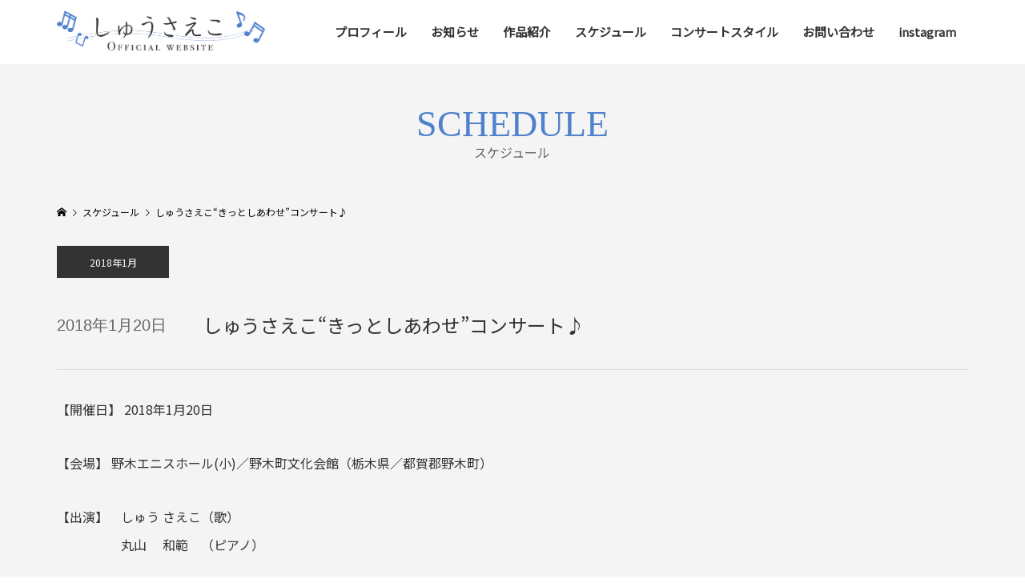

--- FILE ---
content_type: text/html; charset=UTF-8
request_url: https://www.saeko-s.jp/%E3%81%97%E3%82%85%E3%81%86%E3%81%95%E3%81%88%E3%81%93%E3%81%8D%E3%81%A3%E3%81%A8%E3%81%97%E3%81%82%E3%82%8F%E3%81%9B%E3%82%B3%E3%83%B3%E3%82%B5%E3%83%BC%E3%83%88%E2%99%AA/
body_size: 39205
content:
<!DOCTYPE html>
<html lang="ja">
<head >
<meta charset="UTF-8">
<meta name="description" content="【開催日】 2018年1月20日【会場】 野木エニスホール(小)／野木町文化会館（栃木県／都賀郡野木町）【出演】　しゅう さえこ（歌）　　　　　丸山　 和範　（ピアノ）【時間】　１３：３０開場/ １４：００開演...">
<meta name="viewport" content="width=device-width">
<title>しゅうさえこ“きっとしあわせ”コンサート♪ &#8211; しゅうさえこ Official Website</title>
<meta name='robots' content='max-image-preview:large' />
<link rel="alternate" type="application/rss+xml" title="しゅうさえこ Official Website &raquo; しゅうさえこ“きっとしあわせ”コンサート♪ のコメントのフィード" href="https://www.saeko-s.jp/%e3%81%97%e3%82%85%e3%81%86%e3%81%95%e3%81%88%e3%81%93%e3%81%8d%e3%81%a3%e3%81%a8%e3%81%97%e3%81%82%e3%82%8f%e3%81%9b%e3%82%b3%e3%83%b3%e3%82%b5%e3%83%bc%e3%83%88%e2%99%aa/feed/" />
<link rel="alternate" title="oEmbed (JSON)" type="application/json+oembed" href="https://www.saeko-s.jp/wp-json/oembed/1.0/embed?url=https%3A%2F%2Fwww.saeko-s.jp%2F%25e3%2581%2597%25e3%2582%2585%25e3%2581%2586%25e3%2581%2595%25e3%2581%2588%25e3%2581%2593%25e3%2581%258d%25e3%2581%25a3%25e3%2581%25a8%25e3%2581%2597%25e3%2581%2582%25e3%2582%258f%25e3%2581%259b%25e3%2582%25b3%25e3%2583%25b3%25e3%2582%25b5%25e3%2583%25bc%25e3%2583%2588%25e2%2599%25aa%2F" />
<link rel="alternate" title="oEmbed (XML)" type="text/xml+oembed" href="https://www.saeko-s.jp/wp-json/oembed/1.0/embed?url=https%3A%2F%2Fwww.saeko-s.jp%2F%25e3%2581%2597%25e3%2582%2585%25e3%2581%2586%25e3%2581%2595%25e3%2581%2588%25e3%2581%2593%25e3%2581%258d%25e3%2581%25a3%25e3%2581%25a8%25e3%2581%2597%25e3%2581%2582%25e3%2582%258f%25e3%2581%259b%25e3%2582%25b3%25e3%2583%25b3%25e3%2582%25b5%25e3%2583%25bc%25e3%2583%2588%25e2%2599%25aa%2F&#038;format=xml" />
<style id='wp-img-auto-sizes-contain-inline-css' type='text/css'>
img:is([sizes=auto i],[sizes^="auto," i]){contain-intrinsic-size:3000px 1500px}
/*# sourceURL=wp-img-auto-sizes-contain-inline-css */
</style>
<style id='wp-block-library-inline-css' type='text/css'>
:root{--wp-block-synced-color:#7a00df;--wp-block-synced-color--rgb:122,0,223;--wp-bound-block-color:var(--wp-block-synced-color);--wp-editor-canvas-background:#ddd;--wp-admin-theme-color:#007cba;--wp-admin-theme-color--rgb:0,124,186;--wp-admin-theme-color-darker-10:#006ba1;--wp-admin-theme-color-darker-10--rgb:0,107,160.5;--wp-admin-theme-color-darker-20:#005a87;--wp-admin-theme-color-darker-20--rgb:0,90,135;--wp-admin-border-width-focus:2px}@media (min-resolution:192dpi){:root{--wp-admin-border-width-focus:1.5px}}.wp-element-button{cursor:pointer}:root .has-very-light-gray-background-color{background-color:#eee}:root .has-very-dark-gray-background-color{background-color:#313131}:root .has-very-light-gray-color{color:#eee}:root .has-very-dark-gray-color{color:#313131}:root .has-vivid-green-cyan-to-vivid-cyan-blue-gradient-background{background:linear-gradient(135deg,#00d084,#0693e3)}:root .has-purple-crush-gradient-background{background:linear-gradient(135deg,#34e2e4,#4721fb 50%,#ab1dfe)}:root .has-hazy-dawn-gradient-background{background:linear-gradient(135deg,#faaca8,#dad0ec)}:root .has-subdued-olive-gradient-background{background:linear-gradient(135deg,#fafae1,#67a671)}:root .has-atomic-cream-gradient-background{background:linear-gradient(135deg,#fdd79a,#004a59)}:root .has-nightshade-gradient-background{background:linear-gradient(135deg,#330968,#31cdcf)}:root .has-midnight-gradient-background{background:linear-gradient(135deg,#020381,#2874fc)}:root{--wp--preset--font-size--normal:16px;--wp--preset--font-size--huge:42px}.has-regular-font-size{font-size:1em}.has-larger-font-size{font-size:2.625em}.has-normal-font-size{font-size:var(--wp--preset--font-size--normal)}.has-huge-font-size{font-size:var(--wp--preset--font-size--huge)}.has-text-align-center{text-align:center}.has-text-align-left{text-align:left}.has-text-align-right{text-align:right}.has-fit-text{white-space:nowrap!important}#end-resizable-editor-section{display:none}.aligncenter{clear:both}.items-justified-left{justify-content:flex-start}.items-justified-center{justify-content:center}.items-justified-right{justify-content:flex-end}.items-justified-space-between{justify-content:space-between}.screen-reader-text{border:0;clip-path:inset(50%);height:1px;margin:-1px;overflow:hidden;padding:0;position:absolute;width:1px;word-wrap:normal!important}.screen-reader-text:focus{background-color:#ddd;clip-path:none;color:#444;display:block;font-size:1em;height:auto;left:5px;line-height:normal;padding:15px 23px 14px;text-decoration:none;top:5px;width:auto;z-index:100000}html :where(.has-border-color){border-style:solid}html :where([style*=border-top-color]){border-top-style:solid}html :where([style*=border-right-color]){border-right-style:solid}html :where([style*=border-bottom-color]){border-bottom-style:solid}html :where([style*=border-left-color]){border-left-style:solid}html :where([style*=border-width]){border-style:solid}html :where([style*=border-top-width]){border-top-style:solid}html :where([style*=border-right-width]){border-right-style:solid}html :where([style*=border-bottom-width]){border-bottom-style:solid}html :where([style*=border-left-width]){border-left-style:solid}html :where(img[class*=wp-image-]){height:auto;max-width:100%}:where(figure){margin:0 0 1em}html :where(.is-position-sticky){--wp-admin--admin-bar--position-offset:var(--wp-admin--admin-bar--height,0px)}@media screen and (max-width:600px){html :where(.is-position-sticky){--wp-admin--admin-bar--position-offset:0px}}

/*# sourceURL=wp-block-library-inline-css */
</style><style id='global-styles-inline-css' type='text/css'>
:root{--wp--preset--aspect-ratio--square: 1;--wp--preset--aspect-ratio--4-3: 4/3;--wp--preset--aspect-ratio--3-4: 3/4;--wp--preset--aspect-ratio--3-2: 3/2;--wp--preset--aspect-ratio--2-3: 2/3;--wp--preset--aspect-ratio--16-9: 16/9;--wp--preset--aspect-ratio--9-16: 9/16;--wp--preset--color--black: #000000;--wp--preset--color--cyan-bluish-gray: #abb8c3;--wp--preset--color--white: #ffffff;--wp--preset--color--pale-pink: #f78da7;--wp--preset--color--vivid-red: #cf2e2e;--wp--preset--color--luminous-vivid-orange: #ff6900;--wp--preset--color--luminous-vivid-amber: #fcb900;--wp--preset--color--light-green-cyan: #7bdcb5;--wp--preset--color--vivid-green-cyan: #00d084;--wp--preset--color--pale-cyan-blue: #8ed1fc;--wp--preset--color--vivid-cyan-blue: #0693e3;--wp--preset--color--vivid-purple: #9b51e0;--wp--preset--gradient--vivid-cyan-blue-to-vivid-purple: linear-gradient(135deg,rgb(6,147,227) 0%,rgb(155,81,224) 100%);--wp--preset--gradient--light-green-cyan-to-vivid-green-cyan: linear-gradient(135deg,rgb(122,220,180) 0%,rgb(0,208,130) 100%);--wp--preset--gradient--luminous-vivid-amber-to-luminous-vivid-orange: linear-gradient(135deg,rgb(252,185,0) 0%,rgb(255,105,0) 100%);--wp--preset--gradient--luminous-vivid-orange-to-vivid-red: linear-gradient(135deg,rgb(255,105,0) 0%,rgb(207,46,46) 100%);--wp--preset--gradient--very-light-gray-to-cyan-bluish-gray: linear-gradient(135deg,rgb(238,238,238) 0%,rgb(169,184,195) 100%);--wp--preset--gradient--cool-to-warm-spectrum: linear-gradient(135deg,rgb(74,234,220) 0%,rgb(151,120,209) 20%,rgb(207,42,186) 40%,rgb(238,44,130) 60%,rgb(251,105,98) 80%,rgb(254,248,76) 100%);--wp--preset--gradient--blush-light-purple: linear-gradient(135deg,rgb(255,206,236) 0%,rgb(152,150,240) 100%);--wp--preset--gradient--blush-bordeaux: linear-gradient(135deg,rgb(254,205,165) 0%,rgb(254,45,45) 50%,rgb(107,0,62) 100%);--wp--preset--gradient--luminous-dusk: linear-gradient(135deg,rgb(255,203,112) 0%,rgb(199,81,192) 50%,rgb(65,88,208) 100%);--wp--preset--gradient--pale-ocean: linear-gradient(135deg,rgb(255,245,203) 0%,rgb(182,227,212) 50%,rgb(51,167,181) 100%);--wp--preset--gradient--electric-grass: linear-gradient(135deg,rgb(202,248,128) 0%,rgb(113,206,126) 100%);--wp--preset--gradient--midnight: linear-gradient(135deg,rgb(2,3,129) 0%,rgb(40,116,252) 100%);--wp--preset--font-size--small: 13px;--wp--preset--font-size--medium: 20px;--wp--preset--font-size--large: 36px;--wp--preset--font-size--x-large: 42px;--wp--preset--spacing--20: 0.44rem;--wp--preset--spacing--30: 0.67rem;--wp--preset--spacing--40: 1rem;--wp--preset--spacing--50: 1.5rem;--wp--preset--spacing--60: 2.25rem;--wp--preset--spacing--70: 3.38rem;--wp--preset--spacing--80: 5.06rem;--wp--preset--shadow--natural: 6px 6px 9px rgba(0, 0, 0, 0.2);--wp--preset--shadow--deep: 12px 12px 50px rgba(0, 0, 0, 0.4);--wp--preset--shadow--sharp: 6px 6px 0px rgba(0, 0, 0, 0.2);--wp--preset--shadow--outlined: 6px 6px 0px -3px rgb(255, 255, 255), 6px 6px rgb(0, 0, 0);--wp--preset--shadow--crisp: 6px 6px 0px rgb(0, 0, 0);}:where(.is-layout-flex){gap: 0.5em;}:where(.is-layout-grid){gap: 0.5em;}body .is-layout-flex{display: flex;}.is-layout-flex{flex-wrap: wrap;align-items: center;}.is-layout-flex > :is(*, div){margin: 0;}body .is-layout-grid{display: grid;}.is-layout-grid > :is(*, div){margin: 0;}:where(.wp-block-columns.is-layout-flex){gap: 2em;}:where(.wp-block-columns.is-layout-grid){gap: 2em;}:where(.wp-block-post-template.is-layout-flex){gap: 1.25em;}:where(.wp-block-post-template.is-layout-grid){gap: 1.25em;}.has-black-color{color: var(--wp--preset--color--black) !important;}.has-cyan-bluish-gray-color{color: var(--wp--preset--color--cyan-bluish-gray) !important;}.has-white-color{color: var(--wp--preset--color--white) !important;}.has-pale-pink-color{color: var(--wp--preset--color--pale-pink) !important;}.has-vivid-red-color{color: var(--wp--preset--color--vivid-red) !important;}.has-luminous-vivid-orange-color{color: var(--wp--preset--color--luminous-vivid-orange) !important;}.has-luminous-vivid-amber-color{color: var(--wp--preset--color--luminous-vivid-amber) !important;}.has-light-green-cyan-color{color: var(--wp--preset--color--light-green-cyan) !important;}.has-vivid-green-cyan-color{color: var(--wp--preset--color--vivid-green-cyan) !important;}.has-pale-cyan-blue-color{color: var(--wp--preset--color--pale-cyan-blue) !important;}.has-vivid-cyan-blue-color{color: var(--wp--preset--color--vivid-cyan-blue) !important;}.has-vivid-purple-color{color: var(--wp--preset--color--vivid-purple) !important;}.has-black-background-color{background-color: var(--wp--preset--color--black) !important;}.has-cyan-bluish-gray-background-color{background-color: var(--wp--preset--color--cyan-bluish-gray) !important;}.has-white-background-color{background-color: var(--wp--preset--color--white) !important;}.has-pale-pink-background-color{background-color: var(--wp--preset--color--pale-pink) !important;}.has-vivid-red-background-color{background-color: var(--wp--preset--color--vivid-red) !important;}.has-luminous-vivid-orange-background-color{background-color: var(--wp--preset--color--luminous-vivid-orange) !important;}.has-luminous-vivid-amber-background-color{background-color: var(--wp--preset--color--luminous-vivid-amber) !important;}.has-light-green-cyan-background-color{background-color: var(--wp--preset--color--light-green-cyan) !important;}.has-vivid-green-cyan-background-color{background-color: var(--wp--preset--color--vivid-green-cyan) !important;}.has-pale-cyan-blue-background-color{background-color: var(--wp--preset--color--pale-cyan-blue) !important;}.has-vivid-cyan-blue-background-color{background-color: var(--wp--preset--color--vivid-cyan-blue) !important;}.has-vivid-purple-background-color{background-color: var(--wp--preset--color--vivid-purple) !important;}.has-black-border-color{border-color: var(--wp--preset--color--black) !important;}.has-cyan-bluish-gray-border-color{border-color: var(--wp--preset--color--cyan-bluish-gray) !important;}.has-white-border-color{border-color: var(--wp--preset--color--white) !important;}.has-pale-pink-border-color{border-color: var(--wp--preset--color--pale-pink) !important;}.has-vivid-red-border-color{border-color: var(--wp--preset--color--vivid-red) !important;}.has-luminous-vivid-orange-border-color{border-color: var(--wp--preset--color--luminous-vivid-orange) !important;}.has-luminous-vivid-amber-border-color{border-color: var(--wp--preset--color--luminous-vivid-amber) !important;}.has-light-green-cyan-border-color{border-color: var(--wp--preset--color--light-green-cyan) !important;}.has-vivid-green-cyan-border-color{border-color: var(--wp--preset--color--vivid-green-cyan) !important;}.has-pale-cyan-blue-border-color{border-color: var(--wp--preset--color--pale-cyan-blue) !important;}.has-vivid-cyan-blue-border-color{border-color: var(--wp--preset--color--vivid-cyan-blue) !important;}.has-vivid-purple-border-color{border-color: var(--wp--preset--color--vivid-purple) !important;}.has-vivid-cyan-blue-to-vivid-purple-gradient-background{background: var(--wp--preset--gradient--vivid-cyan-blue-to-vivid-purple) !important;}.has-light-green-cyan-to-vivid-green-cyan-gradient-background{background: var(--wp--preset--gradient--light-green-cyan-to-vivid-green-cyan) !important;}.has-luminous-vivid-amber-to-luminous-vivid-orange-gradient-background{background: var(--wp--preset--gradient--luminous-vivid-amber-to-luminous-vivid-orange) !important;}.has-luminous-vivid-orange-to-vivid-red-gradient-background{background: var(--wp--preset--gradient--luminous-vivid-orange-to-vivid-red) !important;}.has-very-light-gray-to-cyan-bluish-gray-gradient-background{background: var(--wp--preset--gradient--very-light-gray-to-cyan-bluish-gray) !important;}.has-cool-to-warm-spectrum-gradient-background{background: var(--wp--preset--gradient--cool-to-warm-spectrum) !important;}.has-blush-light-purple-gradient-background{background: var(--wp--preset--gradient--blush-light-purple) !important;}.has-blush-bordeaux-gradient-background{background: var(--wp--preset--gradient--blush-bordeaux) !important;}.has-luminous-dusk-gradient-background{background: var(--wp--preset--gradient--luminous-dusk) !important;}.has-pale-ocean-gradient-background{background: var(--wp--preset--gradient--pale-ocean) !important;}.has-electric-grass-gradient-background{background: var(--wp--preset--gradient--electric-grass) !important;}.has-midnight-gradient-background{background: var(--wp--preset--gradient--midnight) !important;}.has-small-font-size{font-size: var(--wp--preset--font-size--small) !important;}.has-medium-font-size{font-size: var(--wp--preset--font-size--medium) !important;}.has-large-font-size{font-size: var(--wp--preset--font-size--large) !important;}.has-x-large-font-size{font-size: var(--wp--preset--font-size--x-large) !important;}
/*# sourceURL=global-styles-inline-css */
</style>

<style id='classic-theme-styles-inline-css' type='text/css'>
/*! This file is auto-generated */
.wp-block-button__link{color:#fff;background-color:#32373c;border-radius:9999px;box-shadow:none;text-decoration:none;padding:calc(.667em + 2px) calc(1.333em + 2px);font-size:1.125em}.wp-block-file__button{background:#32373c;color:#fff;text-decoration:none}
/*# sourceURL=/wp-includes/css/classic-themes.min.css */
</style>
<link rel='stylesheet' id='famous-style-css' href='https://www.saeko-s.jp/backyard/wp-content/themes/famous_tcd064/style.css?ver=1.6' type='text/css' media='all' />
<script type="text/javascript" src="https://www.saeko-s.jp/backyard/wp-includes/js/jquery/jquery.min.js?ver=3.7.1" id="jquery-core-js"></script>
<script type="text/javascript" src="https://www.saeko-s.jp/backyard/wp-includes/js/jquery/jquery-migrate.min.js?ver=3.4.1" id="jquery-migrate-js"></script>
<link rel="https://api.w.org/" href="https://www.saeko-s.jp/wp-json/" /><link rel="alternate" title="JSON" type="application/json" href="https://www.saeko-s.jp/wp-json/wp/v2/posts/808" /><link rel="EditURI" type="application/rsd+xml" title="RSD" href="https://www.saeko-s.jp/backyard/xmlrpc.php?rsd" />
<meta name="generator" content="WordPress 6.9" />
<link rel="canonical" href="https://www.saeko-s.jp/%e3%81%97%e3%82%85%e3%81%86%e3%81%95%e3%81%88%e3%81%93%e3%81%8d%e3%81%a3%e3%81%a8%e3%81%97%e3%81%82%e3%82%8f%e3%81%9b%e3%82%b3%e3%83%b3%e3%82%b5%e3%83%bc%e3%83%88%e2%99%aa/" />
<link rel='shortlink' href='https://www.saeko-s.jp/?p=808' />
<link rel="shortcut icon" href="https://www.saeko-s.jp/backyard/wp-content/uploads/2022/10/favicon.png">
<style>
.p-button:hover, .p-category-item:hover, .p-entry-works__pager .p-pager__item a:hover, .c-comment__form-submit:hover, c-comment__password-protected, .c-pw__btn--register, .c-pw__btn { background-color: #333333; }
.c-comment__tab-item.is-active a, .c-comment__tab-item a:hover, .c-comment__tab-item.is-active p { background-color: #333333; border-color: #333333; }
.c-comment__tab-item.is-active a:after, .c-comment__tab-item.is-active p:after { border-top-color: #333333; }
.p-breadcrumb__item a:hover, .p-social-nav a:hover, .p-gallery-modal__button:hover, .p-modal-cta__close:hover, .p-index-archive__item-category:hover, .p-widget-categories .toggle-children:hover, .p-widget .searchform #searchsubmit:hover, .p-widget-search .p-widget-search__submit:hover, .slick-arrow:hover { color: #333333; }
.p-button, .p-pagetop a, .p-category-item, .p-page-links > span, .p-pager__item .current, .p-page-links a:hover, .p-pager__item a:hover, .p-works-gallery__filter-item.is-active span, .slick-dots li.slick-active button, .slick-dots li:hover button { background-color: #333333; }
.p-headline, .p-widget__title { border-color: #333333; }
a:hover, .p-entry__body a:hover, .custom-html-widget a:hover, .p-author__box a:hover, a:hover .p-article__title, .p-entry-nav a:hover, .p-works-gallery__filter-item:hover span, .p-entry__body .pb_simple_table a:hover { color: #999999; }
.p-pagetop a:hover { background-color: #999999; }
.p-entry__body a, .custom-html-widget a { color: #4f81cc; }
body, input, textarea { font-family: "Segoe UI", Verdana, "游ゴシック", YuGothic, "Hiragino Kaku Gothic ProN", Meiryo, sans-serif; }
.p-logo, .p-page-header__title, .p-entry-works__title, .p-modal-cta__catch, .p-header-content__catch, .p-header-content__desc, .p-cb__item-headline, .p-index-about__image-label {
font-family: "Times New Roman", "游明朝", "Yu Mincho", "游明朝体", "YuMincho", "ヒラギノ明朝 Pro W3", "Hiragino Mincho Pro", "HiraMinProN-W3", "HGS明朝E", "ＭＳ Ｐ明朝", "MS PMincho", serif;
font-weight: 500;
}
.c-load--type1 { border: 3px solid rgba(153, 153, 153, 0.2); border-top-color: #333333; }
.p-hover-effect--type1:hover img { -webkit-transform: scale(1.2) rotate(2deg); -moz-transform: scale(1.2) rotate(2deg); -ms-transform: scale(1.2) rotate(2deg); transform: scale(1.2) rotate(2deg); }
.p-hover-effect--type2 img { margin-left: -8px; }
.p-hover-effect--type2:hover img { margin-left: 8px; }
.p-hover-effect--type2:hover .p-hover-effect__image { background: #000000; }
.p-hover-effect--type2:hover img { opacity: 0.5 }
.p-hover-effect--type3:hover .p-hover-effect__image { background: #000000; }
.p-hover-effect--type3:hover img { opacity: 0.5; }
.p-entry__title { font-size: 24px; }
.p-entry__title, .p-article-post__title { color: #333333; }
.p-entry__body { font-size: 16px; }
.p-entry__body, .p-entry__body .pb_simple_table a { color: #333333; }
.p-entry-information__title { font-size: 24px; }
.p-entry-information__title, .p-article-information__title { color: #333333; }
.p-entry-information__body, .p-entry-information__body .pb_simple_table a { color: #333333; font-size: 16px; }
.p-entry-works__title { color: #4f81cc; font-size: 30px; }
.p-entry-works__body { color: #333333; font-size: 16px; }
.p-gallery-modal__overlay { background: rgba(51, 51, 51, 0.5); }
.p-article-voice__title { color: #4f81cc; font-size: 16px; }
.p-entry-voice__body { color: #333333; font-size: 16px; }
.l-header__bar { background: rgba(255, 255, 255, 1); }
body.l-header__fix .is-header-fixed .l-header__bar { background: rgba(255, 255, 255, 0.8); }
.p-header__logo--text { font-size: 30px; }
.p-footer__logo--text { font-size: 30px; }
.l-header a, .p-global-nav a { color: #333333; }
.p-global-nav .sub-menu { background-color: #333333; }
.p-global-nav .sub-menu a { color: #ffffff; }
.p-global-nav .sub-menu a:hover, .p-global-nav .sub-menu .current-menu-item > a { background-color: #4f81cc; color: #ffffff; }
.p-footer-info, .p-footer__logo--text a { color: #333333; }
.p-footer-info.has-bg-image::after { background-color: rgba(10,10,10, 0.5); }
.p-footer-info__desc { font-size: 14px; }
.p-footer-info .p-social-nav a { color: #666666; }
.p-footer-info .p-social-nav a:hover { color: #e5e5e5; }
.p-footer-nav__container { background-color: #ffffff; }
.p-footer-nav, .p-footer-nav li a { color: #333333; }
.p-footer-nav li a:hover { color: #ffffff; }
.p-copyright { background-color: #666666; color: #ffffff; }
@media (min-width: 1200px) {
	.p-global-nav a:hover, .p-global-nav > li:hover > a, .p-global-nav > li.current-menu-item > a, .p-global-nav > li.is-active > a { color: #4f81cc; }
}
@media only screen and (max-width: 1199px) {
	.l-header__bar { background-color: rgba(255, 255, 255, 1); }
	.p-header__logo--text { font-size: 24px; }
	.p-global-nav { background-color: rgba(51,51,51, 1); }
	.p-global-nav a { color: #ffffff; }
	.p-global-nav a:hover, .p-global-nav .current-menu-item > a { background-color: rgba(79,129,204, 1); color: #ffffff; }
}
@media only screen and (max-width: 991px) {
	.p-footer__logo--text { font-size: 24px; }
	.p-footer-info__desc { font-size: 16px; }
	.p-entry__title { font-size: 18px; }
	.p-entry__body { font-size: 16px; }
	.p-entry-information__title { font-size: 18px; }
	.p-entry-information__body { font-size: 16px; }
	.p-entry-works__title { font-size: 24px; }
	.p-entry-works__body { font-size: 16px; }
	.p-article-voice__title { font-size: 16px; }
	.p-entry-voice__body { font-size: 16px; }
}
body{font-family: 'Noto Sans JP', sans-serif;}
.p-header__logo img { display: block; max-width: 260px !important; height: auto; }
.p-logo.p-header__logo--mobile.p-header__logo--retina img {
    width: 60%;
max-width:350px;
}
.p-cb__item-button {
    font-size: 16px;
    border-radius: 5px;
    font-weight: 700;
}
.p-global-nav > li > a {
    font-size: 15px;
    padding: 0 15px;
    font-weight: 700;
}
.pc { display: block; }
.sp { display: none; }
.p-page-header__title{
color:#4f81cc;
}
p.p-page-header__desc{
color:#666666;
}

@media only screen and (max-width: 1199px){
  .p-global-nav a {
    padding: 13px 41px 13px 22px !important;
    border-bottom: 1px solid #555;
  }
  .pc { display: none; }
  .sp { display: block; }
  .p-footer-nav {
    padding: 20px 0;
  }
  .p-footer-nav li {
    display: inline-block;
    margin: 0 1em;
  }
}

/* スケジュール */
.p-blog-archive__item a,
.p-entry__date_title {
  -webkit-box-align: center;
  -ms-flex-align: center;
  align-items: center;
}
.p-blog-archive__item-thumbnail,
.p-entry__meta {
  display:none;
}
.p-blog-archive__item {
  margin-bottom: 30px;
  padding: 30px 40px;
  color: #4f81cc;
  background: #ffffff;
}
.p-blog-archive__item::after {
  content: none;
  border: none;
}
.p-blog-archive__item-title {
  font-size: 18px;
  color: #4f81cc;
}
.p-blog-archive__item-excerpt {
  display: none;
}
.p-article__date-year,
.p-article__date-month,
.p-article__date-day {
  display: inline-block;
  font-size: 16px;
  color: #666666;
}

.p-entry__date .p-article__date-year,
.p-entry__date .p-article__date-month,
.p-entry__date .p-article__date-day {
  font-size: 20px;
}

.p-entry__nav .p-entry__date {
  flex: auto;
  margin-right: 1em;
  width: 6em;
}
.p-entry__nav .p-entry__date .p-article__date-year,
.p-entry__nav .p-entry__date .p-article__date-month,
.p-entry__nav .p-entry__date .p-article__date-day {
  font-size: 14px;
  line-height: 1;
  color: #000000;
}
.p-entry__nav .p-entry__date .p-article__date-year {
  display: block;
}
.p-entry__nav .p-entry__date .p-article__date-month,
.p-entry__nav .p-entry__date .p-article__date-day {
  display: inline;
}
.p-breadcrumb__inner li:nth-child(3n) {
  display: none;
}

@media only screen and (max-width: 991px) {
  .p-blog-archive__item {
    margin-bottom: 20px;
    padding: 0 0 20px;
    color: #4f81cc;
    border-bottom: 1px solid #cccccc;
  }
  .p-blog-archive__item a,
  .p-entry__date_title {
    display: block;
  }
  .p-entry__date .p-article__date-year,
  .p-entry__date .p-article__date-month,
  .p-entry__date .p-article__date-day {
    font-size: 18px;
  }
  .p-entry__nav .p-entry__date .p-article__date-year,
  .p-entry__nav .p-entry__date .p-article__date-month,
  .p-entry__nav .p-entry__date .p-article__date-day {
    display: none;
  }
}

/* お知らせ*/
.p-entry__thumbnail {
  margin: 0 auto 40px;
  max-width: 500px;
}
@media only screen and (max-width: 991px) {
  .p-archive-information {
    display: block;
  }
  .p-archive-information__item {
    padding: 0 0 14px;
    width: auto;
    border-bottom: 1px solid #ddd;
  }
  .p-archive-information__item:nth-child(-n+2) {
    margin-top: 14px;
  }
  .p-archive-information__item:first-child {
    margin-top: auto;
  }
}

/* 作品紹介 */
@media only screen and (max-width: 991px) {
  .p-works-gallery__filter-item {
    display: inline-block;
  }
	.p-breadcrumb {
		margin-bottom: 30px;
	}
	.p-breadcrumb + .p-archive-works {
		margin-top: 0 !important;
	}
	.p-archive-information__item-info {
		padding: 4px 10px;
	}
	.p-works-gallery {
		margin: 0 auto 20px;
    z-index: 0;
	}
	.p-entry-works {
		padding: 20px;
	}
	.p-entry-works__title {
		font-size: 26px;
	}
}
@media (min-width: 992px){
  .p-entry-works__gallery {
    flex: 0 0 30%;
    width: 100%;
    min-height: 330px;
	}
  .p-works-gallery__thumbnail img {
    object-fit: contain;
  }
  .p-entry-works__gallery .p-works-gallery__item {
    position: relative!important;
    right: 20px !important;
    left: auto !important;
    top: 20px !important;
    width:100% !important;
    min-height: 350px !important;
  }
}

.p-footer-info {
  padding: 50px 0;
  background: #f5fbfe;
}
.p-social-nav__item {
  margin-right: 20px;
  font-size: 24px;
}
.p-social-nav__item--instagram a::before {
  content: "";
  background-image: url(https://www.saeko-s.jp/backyard/wp-content/uploads/2022/12/Instagram_Glyph_Gradient_RGB.png);
  background-size: 23px 23px;
  background-repeat: no-repeat;
  display: inline-block;
  width: 23px;
  height: 23px;
}
.tcd-pb-row {
background-color: transparent !important;
}

.home .p-works-gallery {
    max-height: 880px;
    overflow: hidden;
}
@media only screen and (max-width: 991px) {
.home .p-works-gallery {
    max-height: 133vw;
}
}</style>
<style type="text/css">

</style>
<style>
@import url('https://fonts.googleapis.com/css2?family=Noto+Sans+JP&display=swap');
</style>
</head>
<body class="wp-singular post-template-default single single-post postid-808 single-format-standard wp-theme-famous_tcd064 l-header--type2 l-header--type2--mobile l-header__fix l-header__fix--mobile">
<header id="js-header" class="l-header">
	<div class="l-header__bar p-header__bar">
		<div class="p-header__bar__inner l-inner">
			<div class="p-logo p-header__logo p-header__logo--retina">
				<a href="https://www.saeko-s.jp/"><img src="https://www.saeko-s.jp/backyard/wp-content/uploads/2022/10/logo_2.png" alt="しゅうさえこ Official Website" width="610"></a>
			</div>
			<div class="p-logo p-header__logo--mobile p-header__logo--retina">
				<a href="https://www.saeko-s.jp/"><img src="https://www.saeko-s.jp/backyard/wp-content/uploads/2022/10/logo_2.png" alt="しゅうさえこ Official Website" width="610"></a>
			</div>
			<a href="#" id="js-menu-button" class="p-menu-button c-menu-button"></a>
<nav class="p-global-nav__container"><ul id="js-global-nav" class="p-global-nav"><li id="menu-item-58" class="menu-item menu-item-type-post_type menu-item-object-page menu-item-58"><a href="https://www.saeko-s.jp/profile/">プロフィール<span></span></a></li>
<li id="menu-item-73" class="menu-item menu-item-type-post_type menu-item-object-page menu-item-73"><a href="https://www.saeko-s.jp/news/">お知らせ<span></span></a></li>
<li id="menu-item-52" class="menu-item menu-item-type-post_type menu-item-object-page menu-item-52"><a href="https://www.saeko-s.jp/discography/">作品紹介<span></span></a></li>
<li id="menu-item-964" class="menu-item menu-item-type-post_type menu-item-object-page current_page_parent menu-item-964"><a href="https://www.saeko-s.jp/schedule/">スケジュール<span></span></a></li>
<li id="menu-item-509" class="menu-item menu-item-type-post_type menu-item-object-page menu-item-509"><a href="https://www.saeko-s.jp/concert/">コンサートスタイル<span></span></a></li>
<li id="menu-item-445" class="menu-item menu-item-type-post_type menu-item-object-page menu-item-445"><a href="https://www.saeko-s.jp/contact/">お問い合わせ<span></span></a></li>
<li id="menu-item-552" class="menu-item menu-item-type-custom menu-item-object-custom menu-item-552"><a target="_blank" href="https://www.instagram.com/saeko_shu/">instagram<span></span></a></li>
</ul></nav>		</div>
	</div>
</header>
<main class="l-main">
	<header id="js-page-header" class="p-page-header">
		<div class="p-page-header__inner l-inner">
			<h1 class="p-page-header__title">SCHEDULE</h1>
			<p class="p-page-header__desc">スケジュール</p>
		</div>
	</header>
	<div class="p-breadcrumb c-breadcrumb">
		<ul class="p-breadcrumb__inner c-breadcrumb__inner l-inner" itemscope itemtype="http://schema.org/BreadcrumbList">
			<li class="p-breadcrumb__item c-breadcrumb__item p-breadcrumb__item--home c-breadcrumb__item--home" itemprop="itemListElement" itemscope itemtype="http://schema.org/ListItem">
				<a href="https://www.saeko-s.jp/" itemprop="item"><span itemprop="name">HOME</span></a>
				<meta itemprop="position" content="1" />
			</li>
			<li class="p-breadcrumb__item c-breadcrumb__item" itemprop="itemListElement" itemscope itemtype="http://schema.org/ListItem">
				<a href="https://www.saeko-s.jp/schedule/" itemprop="item">
					<span itemprop="name">スケジュール</span>
				</a>
				<meta itemprop="position" content="2" />
			</li>
			<li class="p-breadcrumb__item c-breadcrumb__item" itemprop="itemListElement" itemscope itemtype="http://schema.org/ListItem">
				<a href="https://www.saeko-s.jp/category/2018-1/" itemprop="item">
					<span itemprop="name">2018年1月</span>
				</a>
				<meta itemprop="position" content="3" />
			</li>
			<li class="p-breadcrumb__item c-breadcrumb__item" itemprop="itemListElement" itemscope itemtype="http://schema.org/ListItem">
				<span itemprop="name">しゅうさえこ“きっとしあわせ”コンサート♪</span>
				<meta itemprop="position" content="4" />
			</li>
		</ul>
	</div>
		<article class="p-entry l-inner">
			<div class="p-entry__category"><a class="p-category-item" href="https://www.saeko-s.jp/category/2018-1/">2018年1月</a></div>
			<div class="p-entry__date_title">
				<time class="p-entry__date p-article__date" datetime="2018-01-20T15:31:15+09:00"><span class="p-article__date-year">2018年</span><span class="p-article__date-month">1月</span><span class="p-article__date-day">20日</span></time>
				<h1 class="p-entry__title">しゅうさえこ“きっとしあわせ”コンサート♪</h1>
			</div>
			<div class="p-entry__inner">
				<div class="p-entry__body">
<p>【開催日】 2018年1月20日</p>
<p>【会場】 野木エニスホール(小)／野木町文化会館（栃木県／都賀郡野木町）</p>
<p>【出演】　しゅう さえこ（歌）<br />
　　　　　丸山　 和範　（ピアノ）</p>
<p>【時間】　１３：３０開場/ １４：００開演</p>
<p>【入場料】≪※全席自由≫　<br />
　　　　　　大人 　 ３，８００円<br />
　　　　　　子ども　２，０００円</p>
<p>【お申込み先】　 「古河労音」<br />
　　　　　 　Tel: 0280-32-3878（＝日・祝はお休み）<br />
　　　　　　　FAX: 0280-32-3878<br />
　　　　　　　E-mail: ro-on.koga@feel.ocn.ne.jp</p>
<p>　　≪プレイガイド≫<br />
　　　　　　ギンゲツ楽器　0280-22-6611<br />
　　　　　　東洋堂　　　 0280-31-1010<br />
　　　　　　思明堂　　　　0280-32-0034<br />
　　　　　　宮脇書店　　　0280-54-1138<br />
　　　　　　セキグチ書店 0280-98-0811<br />
　　　　　　野木エニスホール　0280-57-2000<br />
　　　　　　古河労音　　　0280-32-3878</p>
<p>【会場アクセス】<br />
　　　　　野木エニスホール（野木町文化会館）<br />
　　　　　　　〒329-0101　栃木県都都賀郡野木町友沼181番地<br />
　　　　　　　http://www.enisshall.jp/page/page000005.html</p>
<p>【主催】　　古河労音 0280-32-3878（月-土曜/PM 5時半～8時）</p>
				</div>
				<ul class="p-entry__share c-share u-clearfix c-share--sm c-share--mono">
					<li class="c-share__btn c-share__btn--twitter">
						<a href="http://twitter.com/share?text=%E3%81%97%E3%82%85%E3%81%86%E3%81%95%E3%81%88%E3%81%93%E2%80%9C%E3%81%8D%E3%81%A3%E3%81%A8%E3%81%97%E3%81%82%E3%82%8F%E3%81%9B%E2%80%9D%E3%82%B3%E3%83%B3%E3%82%B5%E3%83%BC%E3%83%88%E2%99%AA&url=https%3A%2F%2Fwww.saeko-s.jp%2F%25e3%2581%2597%25e3%2582%2585%25e3%2581%2586%25e3%2581%2595%25e3%2581%2588%25e3%2581%2593%25e3%2581%258d%25e3%2581%25a3%25e3%2581%25a8%25e3%2581%2597%25e3%2581%2582%25e3%2582%258f%25e3%2581%259b%25e3%2582%25b3%25e3%2583%25b3%25e3%2582%25b5%25e3%2583%25bc%25e3%2583%2588%25e2%2599%25aa%2F&via=&tw_p=tweetbutton&related=" onclick="javascript:window.open(this.href, '', 'menubar=no,toolbar=no,resizable=yes,scrollbars=yes,height=400,width=600');return false;">
							<i class="c-share__icn c-share__icn--twitter"></i>
							<span class="c-share__title">Tweet</span>
						</a>
					</li>
					<li class="c-share__btn c-share__btn--facebook">
						<a href="//www.facebook.com/sharer/sharer.php?u=https://www.saeko-s.jp/%e3%81%97%e3%82%85%e3%81%86%e3%81%95%e3%81%88%e3%81%93%e3%81%8d%e3%81%a3%e3%81%a8%e3%81%97%e3%81%82%e3%82%8f%e3%81%9b%e3%82%b3%e3%83%b3%e3%82%b5%e3%83%bc%e3%83%88%e2%99%aa/&amp;t=%E3%81%97%E3%82%85%E3%81%86%E3%81%95%E3%81%88%E3%81%93%E2%80%9C%E3%81%8D%E3%81%A3%E3%81%A8%E3%81%97%E3%81%82%E3%82%8F%E3%81%9B%E2%80%9D%E3%82%B3%E3%83%B3%E3%82%B5%E3%83%BC%E3%83%88%E2%99%AA" rel="nofollow" target="_blank">
							<i class="c-share__icn c-share__icn--facebook"></i>
							<span class="c-share__title">Share</span>
						</a>
					</li>
				</ul>
				<ul class="p-entry__meta c-meta-box u-clearfix">
					<li class="c-meta-box__item c-meta-box__item--category"><a href="https://www.saeko-s.jp/category/2018-1/" rel="category tag">2018年1月</a></li>														</ul>
			</div>
			<ul class="p-entry__nav c-entry-nav">
				<li class="c-entry-nav__item c-entry-nav__item--prev"><a href="https://www.saeko-s.jp/%e3%81%b2%e3%82%88%e3%81%93%e2%99%aa%e3%82%b3%e3%83%b3%e3%82%b5%e3%83%bc%e3%83%88in%e3%81%af%e3%81%a0%e3%81%ae%ef%bd%9e%e3%81%97%e3%82%85%e3%81%86%e3%81%95%e3%81%88%e3%81%93%e3%82%af%e3%83%aa%e3%82%b9/" data-prev="前の記事"><span class="u-hidden-sm">ひよこ♪コンサートinはだの～しゅうさえこクリスマス・スペシャル！</span></a></li>
				<li class="c-entry-nav__item c-entry-nav__item--next"><a href="https://www.saeko-s.jp/%e3%81%97%e3%82%85%e3%81%86%e3%81%95%e3%81%88%e3%81%93%e3%83%93%e3%82%bf%e3%83%9f%e3%83%b3svol-13%ef%bd%9eopen%ef%bc%81%ef%bd%9e/" data-next="次の記事"><span class="u-hidden-sm">しゅうさえこ“ビタミンS”vol.13～Open！～</span></a></li>
			</ul>
		</article>
</main>
<footer class="l-footer">
	<div class="p-footer-info p-footer-info--no-bg">
		<div class="p-footer-info__inner l-inner">
			<div class="p-logo p-footer__logo p-footer__logo--text">
				<a href="https://www.saeko-s.jp/">しゅうさえこ Official Website</a>
			</div>
			<div class="p-logo p-footer__logo--mobile p-footer__logo--text">
				<a href="https://www.saeko-s.jp/">しゅうさえこ Official Website</a>
			</div>
			<ul class="p-social-nav"><li class="p-social-nav__item p-social-nav__item--instagram"><a href="https://www.instagram.com/saeko_shu/" target="_blank"></a></li><li class="p-social-nav__item p-social-nav__item--contact"><a href="/contact/" target="_blank"></a></li></ul>
			<div class="p-footer-info__desc">NHK『おかあさんといっしょ』第14代うたのおねえさん、しゅうさえこのオフィシャルサイト</div>
		</div>
	</div>
	<nav class="p-footer-nav__container"><ul id="menu-globalmenu" class="p-footer-nav l-inner"><li class="menu-item menu-item-type-post_type menu-item-object-page menu-item-58"><a href="https://www.saeko-s.jp/profile/">プロフィール</a></li><li class="menu-item menu-item-type-post_type menu-item-object-page menu-item-73"><a href="https://www.saeko-s.jp/news/">お知らせ</a></li><li class="menu-item menu-item-type-post_type menu-item-object-page menu-item-52"><a href="https://www.saeko-s.jp/discography/">作品紹介</a></li><li class="menu-item menu-item-type-post_type menu-item-object-page current_page_parent menu-item-964"><a href="https://www.saeko-s.jp/schedule/">スケジュール</a></li><li class="menu-item menu-item-type-post_type menu-item-object-page menu-item-509"><a href="https://www.saeko-s.jp/concert/">コンサートスタイル</a></li><li class="menu-item menu-item-type-post_type menu-item-object-page menu-item-445"><a href="https://www.saeko-s.jp/contact/">お問い合わせ</a></li><li class="menu-item menu-item-type-custom menu-item-object-custom menu-item-552"><a target="_blank" href="https://www.instagram.com/saeko_shu/">instagram</a></li></ul></nav>
	<div class="p-copyright">
		<div class="p-copyright__inner l-inner">
			<p>Copyright &copy;<span class="u-hidden-xs">2026</span> しゅうさえこ Official Website. All Rights Reserved.</p>
		</div>
	</div>
	<div id="js-pagetop" class="p-pagetop"><a href="#"></a></div>
</footer>
<script type="speculationrules">
{"prefetch":[{"source":"document","where":{"and":[{"href_matches":"/*"},{"not":{"href_matches":["/backyard/wp-*.php","/backyard/wp-admin/*","/backyard/wp-content/uploads/*","/backyard/wp-content/*","/backyard/wp-content/plugins/*","/backyard/wp-content/themes/famous_tcd064/*","/*\\?(.+)"]}},{"not":{"selector_matches":"a[rel~=\"nofollow\"]"}},{"not":{"selector_matches":".no-prefetch, .no-prefetch a"}}]},"eagerness":"conservative"}]}
</script>
<script type="text/javascript" src="https://www.saeko-s.jp/backyard/wp-content/themes/famous_tcd064/js/functions.js?ver=1.6" id="famous-script-js"></script>
<script type="text/javascript" src="https://www.saeko-s.jp/backyard/wp-content/themes/famous_tcd064/js/header-fix.js?ver=1.6" id="famous-header-fix-js"></script>
<script>
jQuery(function($){
	var initialized = false;
	var initialize = function(){
		if (initialized) return;
		initialized = true;

		$(document).trigger('js-initialized');
		$(window).trigger('resize').trigger('scroll');
	};

	initialize();
	$(document).trigger('js-initialized-after');

});
</script>
</body>
</html>
